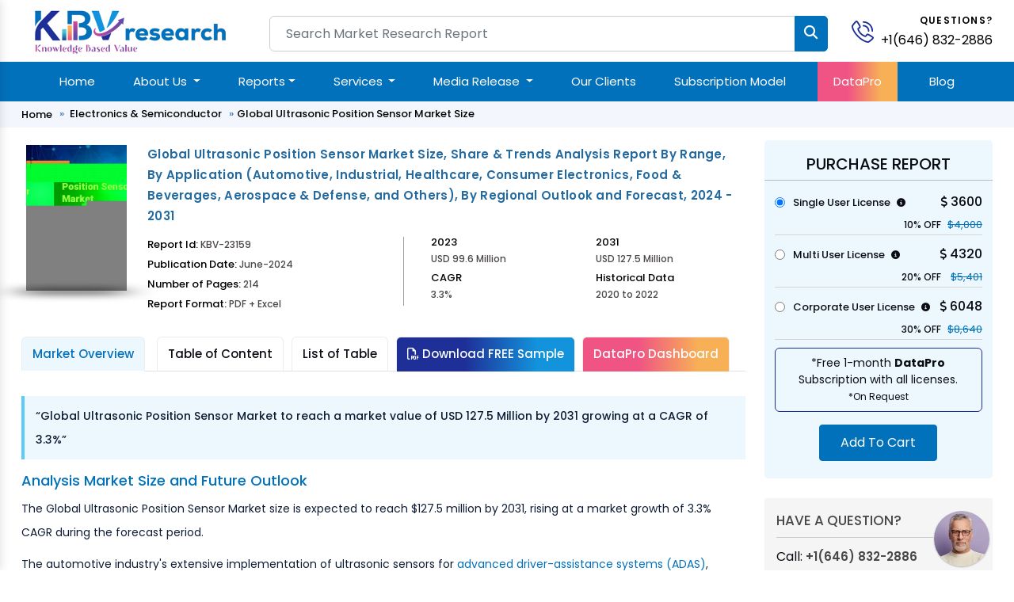

--- FILE ---
content_type: text/html; charset=UTF-8
request_url: https://www.kbvresearch.com/ultrasonic-position-sensor-market/
body_size: 19377
content:

<!doctype html>

<html lang="en">

<head>

<meta charset="utf-8">

<meta content="width=device-width, initial-scale=1.0" name="viewport">

<meta http-equiv="Content-Security-Policy" content="upgrade-insecure-requests">

<meta name=viewport content="width=device-width, initial-scale=1.0">

<meta http-equiv="X-UA-Compatible" content="ie=edge">

<link href="https://www.kbvresearch.com/images/main/favicon.png" rel="icon">

<link href="https://www.kbvresearch.com/images/main/apple-touch-icon.png" rel="apple-touch-icon">


<meta name="robots" content="index, follow">

<title>Ultrasonic Position Sensor Market Size, Report Analysis 2031</title>

<link rel="canonical" hreflang="en" href="https://www.kbvresearch.com/ultrasonic-position-sensor-market/" >

<link rel="amphtml" href="https://www.kbvresearch.com/ultrasonic-position-sensor-market/amp/">



<meta name="description" content="The Global Ultrasonic Position Sensor Market size is expected to reach $127.5 million by 2031, rising at a market growth of 3.3% CAGR during the forecast period.
The automotive ind">	

<meta name="keywords" content="Global Ultrasonic Position Sensor Market Size, Ultrasonic Position Sensor Market Competitive Analysis, Ultrasonic Position Sensor Market Forecast, Ultrasonic Position Sensor Market Share, Ultrasonic Position Sensor Market Growth Trends">


<meta property="og:site_name" content="KBV Research" >

<meta property="og:locale" content="en_US" >

<meta property="og:type" content="website" >

<meta property="og:url" content="https://www.kbvresearch.com/ultrasonic-position-sensor-market/" >

<meta property="og:title" content="Ultrasonic Position Sensor Market Size, Report Analysis 2031" >

<meta property="og:description" content="The Global Ultrasonic Position Sensor Market size is expected to reach $127.5 million by 2031, rising at a market growth of 3.3% CAGR during the forecast period.
The automotive ind" >

<meta property="og:image" content="https://www.kbvresearch.com/upload/cover/ultrasonic-position-sensor-market.webp" >

<!--Twitter Card Metadata-->

<meta name="twitter:card" content="summary">

<meta name="twitter:site" content="@kbvresearch_in">

<meta name="twitter:url" content="https://www.kbvresearch.com/ultrasonic-position-sensor-market/" >

<meta name="twitter:title" content="Ultrasonic Position Sensor Market Size, Report Analysis 2031">

<meta name="twitter:description" content="The Global Ultrasonic Position Sensor Market size is expected to reach $127.5 million by 2031, rising at a market growth of 3.3% CAGR during the forecast period.
The automotive ind">

<meta property="twitter:image" content="https://www.kbvresearch.com/upload/cover/ultrasonic-position-sensor-market.webp" >

 


<script type="application/ld+json">

    {

        "@context": "https://schema.org/",

        "@type": "Dataset",

        "name": "Global Ultrasonic Position Sensor Market Size, Share & Trends Analysis Report By Range, By Application (Automotive, Industrial, Healthcare, Consumer Electronics, Food & Beverages, Aerospace & Defense, and Others), By Regional Outlook and Forecast, 2024 - 2031",

        "description": "The Global Ultrasonic Position Sensor Market size is expected to reach $127.5 million by 2031, rising at a market growth of 3.3% CAGR during the forecast period.
The automotive industry's extensive implementation of ultrasonic sensors for advanced driver-assistance systems (ADAS), parking assistance",

        "url": "https://www.kbvresearch.com/ultrasonic-position-sensor-market/",

        "sameAs": "https://www.kbvresearch.com/ultrasonic-position-sensor-market/",

        "license": "https://www.kbvresearch.com/privacy-policy/",

        "keywords": ["Global Ultrasonic Position Sensor Market Size","Ultrasonic Position Sensor Market Competitive Analysis","Ultrasonic Position Sensor Market Forecast","Ultrasonic Position Sensor Market Share","Ultrasonic Position Sensor Market Growth Trends"],

        "inLanguage": "en-US",

        "isAccessibleForFree": false,

        "dateModified": "2024-06-20",

        "distribution": [{ "contentUrl": "request-a-sample/", "@type": "DataDownload", "encodingFormat": "pdf,excel,csv,ppt" }],

        "creator": {

            "url": "https://www.kbvresearch.com/",

            "@type": "Organization",

            "name": "KBV Research",

            "logo": { "url": "https://www.kbvresearch.com/assets/img/logo-data.png", "@type": "ImageObject" },

            "contactPoint": { "contactType": "Sales Team", "@type": "ContactPoint", "telephone": "+1(646) 832-2886", "email": "query@kbvresearch.com" }

        },

        "temporalCoverage": "2023-2031",

        "spatialCoverage": "Global"
    }

</script>


  

<script type="application/ld+json">

{"@context":"http://schema.org","@type":"BreadcrumbList","itemListElement":[{"@type":"ListItem","position":1,"item":{"@type":"webpage","@id":"https://www.kbvresearch.com","name":"Market Research"}},{"@type":"ListItem","position":2,"item":{"@type":"webpage","@id":"https://www.kbvresearch.com/electronics-semi-conductor/","name":"Electronics & Semiconductor"}},{"@type":"ListItem","position":3,"item":{"@type":"webpage","@id":"https://www.kbvresearch.com/ultrasonic-position-sensor-market/","name":"Ultrasonic Position Sensor Market"}}]}

</script>

<script type="text/javascript"> (function(c,l,a,r,i,t,y){ c[a]=c[a]||function(){(c[a].q=c[a].q||[]).push(arguments)}; t=l.createElement(r);t.async=1;t.src="https://www.clarity.ms/tag/"+i; y=l.getElementsByTagName(r)[0];y.parentNode.insertBefore(t,y); })(window, document, "clarity", "script", "52ipvp6pnm"); </script>

<script type="application/ld+json">{"@context":"http://schema.org","@type":"Report","mainEntityOfPage":{"@type":"WebPage","@id":"https://www.kbvresearch.com/ultrasonic-position-sensor-market/"},"headline":"Global Ultrasonic Position Sensor Market Size, Share & Trends Analysis Report By Range, By Application (Automotive, Industrial, Healthcare, Consumer Electronics, Food & Beverages, Aerospace & Defense, and Others), By Regional Outlook and Forecast, 2024 - 2031","datePublished":"2024-06-20","dateModified":"2024-06-20","author":[{"@type":"Person","name":"Alan D'Souza"},{"@type":"Person","name":"Rajeev Singh"}],"copyrightHolder":{"@type":"Organization","name":"KBV Research"},"publisher":{"@type":"Organization","name":"KBV Research","logo":{"@type":"ImageObject","url":"https://www.kbvresearch.com/images/logo.jpg","width":200,"height":56}},"description":"The Global Ultrasonic Position Sensor Market size is expected to reach $127.5 million by 2031, rising at a market growth of 3.3% CAGR during the forecast period"}

</script>    


    <link href="https://www.kbvresearch.com/assets/css/bootstrap.min.css" rel="stylesheet">
    <link href="https://www.kbvresearch.com/assets/css/header.css" rel="stylesheet" >
    <link href="https://www.kbvresearch.com/assets/css/main.css" rel="stylesheet" >
    <link href="https://www.kbvresearch.com/assets/css/reponsive.css" rel="stylesheet" >
    <link href="https://www.kbvresearch.com/assets/css/rest-mini.css" rel="stylesheet" >
    <link href="https://www.kbvresearch.com/assets/css/ma5-menu.min.css" rel="stylesheet">
    <link href="https://cdnjs.cloudflare.com/ajax/libs/font-awesome/6.5.1/css/all.min.css" rel="stylesheet">
    <link rel="preconnect" href="https://fonts.googleapis.com">
    <link rel="preconnect" href="https://fonts.gstatic.com" crossorigin>
    <link href="https://fonts.googleapis.com/css2?family=Poppins:ital,wght@0,300;0,400;0,500;0,600;0,700;1,300;1,400;1,500;1,600;1,700&display=swap" rel="stylesheet">
<!----link href="https://asset.kbvresearch.com/assets/css/owl.carousel.min.css" rel="stylesheet" ---->

<!-- Google tag (gtag.js) -->
<script async src="https://www.googletagmanager.com/gtag/js?id=G-X6JDVS0TCF"></script>
<script>
  window.dataLayer = window.dataLayer || [];
  function gtag(){dataLayer.push(arguments);}
  gtag('js', new Date()); 
  gtag('config', 'G-X6JDVS0TCF');
</script> 
<script type="application/ld+json">{"@context":"http://schema.org","@type":"Organization","name":"KBV Research","description":"KBV Research is a leading market research company, which offers various reports on market industries.","image":"https://www.kbvresearch.com/images/logo.jpg","alternateName":"Knowledge Based Value Research","telephone":"+1(646) 832-2886","email":"query@kbvresearch.com","address":{"@type":"PostalAddress","streetAddress":"244 Fifth Avenue, Suite 1407","addressRegion":"NY","addressCountry":"USA","postalCode":"10001"},"url":"https://www.kbvresearch.com","sameAs":["https://www.facebook.com/kbvresearch/","https://twitter.com/kbvresearch_in","https://www.linkedin.com/company/kbv-research","https://www.instagram.com/kbvresearch/","https://www.youtube.com/channel/UCxo4GiUL-dgBrD7-bhW1Bqg"]}
</script> 

<style>

      .hidden-part {display: none;}

</style>

</head>

<body class="header-tranparent ">


  <!-- ======= Header ======= -->

  <header id="header" class="header  align-items-center">

    <div class="container-fluid container-xl align-items-center justify-content-between mb-2">
  <div class="row"> 
    <div class="col-xl-3 col-md-3 col-lg-3"> 
        <div class="showmobile float-start">
            <!-- mobile menu toggle button start -->
            <button class="ma5menu__toggle" type="button"> <span class="ma5menu__icon-toggle"></span> <span class="ma5menu__sr-only">Menu</span> </button>
            <!-- mobile menu toggle button end -->
        </div> 
        <a href="https://www.kbvresearch.com/" class="logo " alt="KBV Research" title="KBV Research" > <img data-src="https://www.kbvresearch.com/assets/img/kbv-logo-small.png" class="lazyload"  alt="KBV Research" class="lazyload" title="KBV Research" > </a> 
    </div>
    <div class="col-xl-7 col-md-7 col-lg-7">
        <div class="searchbar">
                <form action="https://www.kbvresearch.com/filters/" class="form-search d-flex align-items-stretch" id="frmSearch" method="get" >
                  <input name="search"  autocomplete="off" class="search_input form-control" id="search-data" onKeyUp="if (!window.__cfRLUnblockHandlers) return false; lookup(this.value)" placeholder="Search Market Research Report" type="text"> 
                  <input type="submit" class="btn btn-primary" value=""> <i class="fa fa-search" aria-hidden="true"></i>
                </form>
          	    <div id="search-result-container" class="headersearch" style="display: none;"></div>
        </div>
    </div>
    <div class="col-xl-2 col-md-2 col-lg-2">
        <div class="position-relative">
            <div id="header-contact">
              <div id="header-contact-icon">
                <a href="tel:+1(646) 832-2886" alt="+1(646) 832-2886" title="+1(646) 832-2886" class="ht-icon"> <img data-src="https://www.kbvresearch.com/assets/img/phone-call.svg" class="lazyload" title="KBV Research" alt="KBV Research"> </a>
              </div>
              <div id="header-contact-text">
                <p>Questions?</p> <p> <a href="tel:+1(646) 832-2886" alt="+1(646) 832-2886" title="+1(646) 832-2886"> +1(646) 832-2886 </a> </p>
              </div>
            </div>  
        </div> 
    </div> 
  </div>
</div>
<section class="main-nav-bar">
<div class="container">
<!-- ============= COMPONENT ============== -->
<nav class="navbar navbar-expand-lg me-auto ms-auto">
	<button class="navbar-toggler" type="button" data-bs-toggle="collapse" data-bs-target="#main_nav"  aria-expanded="false" aria-label="Toggle navigation">
		<span class="navbar-toggler-icon"></span>
	</button>
	<div class="collapse navbar-collapse" id="main_nav">
		<ul class="navbar-nav">
		<li class="nav-item active"> <a class="nav-link" href="https://www.kbvresearch.com/" >Home</a> </li> 
		<li class="nav-item dropdown">
			<a class="nav-link  dropdown-toggle" href="#" data-bs-toggle="dropdown">About Us </a>
            <ul class="dropdown-menu dropdown-menu-end"> 
                <li> <a class="dropdown-item" href="https://www.kbvresearch.com/about/">Who We Are</a> </li>
                <li> <a class="dropdown-item" href="https://www.kbvresearch.com/media-mentions/">Media Mentions</a> </li> 
            </ul>
		</li>  
		
		<li class="nav-item dropdown position-static">
            <a class="nav-link dropdown-toggle" href="https://www.kbvresearch.com/reports/" data-bs-toggle="dropdown">Reports</a>
            <div class="dropdown-menu w-auto mt-0 border-0 shadow p-2"> 
                <div class="menucontainer"> 
                    <div class="row">  
                         
                         
        <div class="col-12 col-md-2 col-lg-2 mb-3 headermega">
          <div class="mb-2 navh6">Global Reports</div>
          <a class="dropdown-item list-group-item" href="https://www.kbvresearch.com/automotive-reports/">Automotive</a>
          <a class="dropdown-item list-group-item" href="https://www.kbvresearch.com/electronics-semi-conductor/">Electronics &amp; Semi</a>
          <a class="dropdown-item list-group-item" href="https://www.kbvresearch.com/technology-it/">Technology &amp; IT</a>
          <a class="dropdown-item list-group-item" href="https://www.kbvresearch.com/health-care/">Healthcare</a>
          <a class="dropdown-item list-group-item" href="https://www.kbvresearch.com/consumer-goods/">Consumer Goods</a>
          <a class="dropdown-item list-group-item" href="https://www.kbvresearch.com/food-beverages/">Food &amp; Beverages</a>
          <a class="dropdown-item list-group-item" href="https://www.kbvresearch.com/telecom-it/">Telecom &amp; IT</a>
          <a class="dropdown-item list-group-item" href="https://www.kbvresearch.com/chemical/">Chemical</a>
        </div>
                  <div class="col-12 col-md-2 col-lg-2 mb-3 headermega">
                        <div class="navh6 mb-2">North America Reports</div>
                          <a class="dropdown-item list-group-item" href="https://www.kbvresearch.com/north-america-reports-automotive/" title="North America Automotive Reports"  > Automotive </a>
                          <a class="dropdown-item list-group-item" href="https://www.kbvresearch.com/north-america-reports-electronics-semiconductor/" title="North America Electronics &amp; Semi Reports"  > Electronics &amp; Semi </a>
                          <a class="dropdown-item list-group-item" href="https://www.kbvresearch.com/north-america-reports-technology-it/" title="North America Technology &amp; IT Reports"  > Technology &amp; IT </a>
                          <a class="dropdown-item list-group-item" href="https://www.kbvresearch.com/north-america-reports-healthcare/" title="North America Healthcare Reports"  > Healthcare </a>
                          <a class="dropdown-item list-group-item" href="https://www.kbvresearch.com/north-america-reports-consumer-goods/" title="North America Consumer Goods Reports"  > Consumer Goods </a>
                          <a class="dropdown-item list-group-item" href="https://www.kbvresearch.com/north-america-reports-food-beverages/" title="North America Food &amp; Beverages Reports"  > Food &amp; Beverages </a>
                          <a class="dropdown-item list-group-item" href="https://www.kbvresearch.com/north-america-reports-telecom-it/" title="North America Telecom &amp; IT Reports"  > Telecom &amp; IT </a>
                          <a class="dropdown-item list-group-item" href="https://www.kbvresearch.com/north-america-reports-chemical/" title="North America Chemical Reports"  > Chemical </a>
                      </div>
                  <div class="col-12 col-md-2 col-lg-2 mb-3 headermega">
                        <div class="navh6 mb-2">Asia Pacific Reports</div>
                          <a class="dropdown-item list-group-item" href="https://www.kbvresearch.com/asia-pacific-reports-automotive/" title="Asia Pacific Automotive Reports"  > Automotive </a>
                          <a class="dropdown-item list-group-item" href="https://www.kbvresearch.com/asia-pacific-reports-electronics-semiconductor/" title="Asia Pacific Electronics &amp; Semi Reports"  > Electronics &amp; Semi </a>
                          <a class="dropdown-item list-group-item" href="https://www.kbvresearch.com/asia-pacific-reports-technology-it/" title="Asia Pacific Technology &amp; IT Reports"  > Technology &amp; IT </a>
                          <a class="dropdown-item list-group-item" href="https://www.kbvresearch.com/asia-pacific-reports-healthcare/" title="Asia Pacific Healthcare Reports"  > Healthcare </a>
                          <a class="dropdown-item list-group-item" href="https://www.kbvresearch.com/asia-pacific-reports-consumer-goods/" title="Asia Pacific Consumer Goods Reports"  > Consumer Goods </a>
                          <a class="dropdown-item list-group-item" href="https://www.kbvresearch.com/asia-pacific-reports-food-beverages/" title="Asia Pacific Food &amp; Beverages Reports"  > Food &amp; Beverages </a>
                          <a class="dropdown-item list-group-item" href="https://www.kbvresearch.com/asia-pacific-reports-telecom-it/" title="Asia Pacific Telecom &amp; IT Reports"  > Telecom &amp; IT </a>
                          <a class="dropdown-item list-group-item" href="https://www.kbvresearch.com/asia-pacific-reports-chemical/" title="Asia Pacific Chemical Reports"  > Chemical </a>
                      </div>
                  <div class="col-12 col-md-2 col-lg-2 mb-3 headermega">
                        <div class="navh6 mb-2">Europe Reports</div>
                          <a class="dropdown-item list-group-item" href="https://www.kbvresearch.com/europe-reports-automotive/" title="Europe Automotive Reports"  > Automotive </a>
                          <a class="dropdown-item list-group-item" href="https://www.kbvresearch.com/europe-reports-electronics-semiconductor/" title="Europe Electronics &amp; Semi Reports"  > Electronics &amp; Semi </a>
                          <a class="dropdown-item list-group-item" href="https://www.kbvresearch.com/europe-reports-technology-it/" title="Europe Technology &amp; IT Reports"  > Technology &amp; IT </a>
                          <a class="dropdown-item list-group-item" href="https://www.kbvresearch.com/europe-reports-healthcare/" title="Europe Healthcare Reports"  > Healthcare </a>
                          <a class="dropdown-item list-group-item" href="https://www.kbvresearch.com/europe-reports-consumer-goods/" title="Europe Consumer Goods Reports"  > Consumer Goods </a>
                          <a class="dropdown-item list-group-item" href="https://www.kbvresearch.com/europe-reports-food-beverages/" title="Europe Food &amp; Beverages Reports"  > Food &amp; Beverages </a>
                          <a class="dropdown-item list-group-item" href="https://www.kbvresearch.com/europe-reports-telecom-it/" title="Europe Telecom &amp; IT Reports"  > Telecom &amp; IT </a>
                          <a class="dropdown-item list-group-item" href="https://www.kbvresearch.com/europe-reports-chemical/" title="Europe Chemical Reports"  > Chemical </a>
                      </div>
                  <div class="col-12 col-md-2 col-lg-2 mb-3 headermega">
                        <div class="navh6 mb-2">LAMEA Reports</div>
                          <a class="dropdown-item list-group-item" href="https://www.kbvresearch.com/lamea-reports-automotive/" title="LAMEA Automotive Reports"  > Automotive </a>
                          <a class="dropdown-item list-group-item" href="https://www.kbvresearch.com/lamea-reports-electronics-semiconductor/" title="LAMEA Electronics &amp; Semi Reports"  > Electronics &amp; Semi </a>
                          <a class="dropdown-item list-group-item" href="https://www.kbvresearch.com/lamea-reports-technology-it/" title="LAMEA Technology &amp; IT Reports"  > Technology &amp; IT </a>
                          <a class="dropdown-item list-group-item" href="https://www.kbvresearch.com/lamea-reports-healthcare/" title="LAMEA Healthcare Reports"  > Healthcare </a>
                          <a class="dropdown-item list-group-item" href="https://www.kbvresearch.com/lamea-reports-consumer-goods/" title="LAMEA Consumer Goods Reports"  > Consumer Goods </a>
                          <a class="dropdown-item list-group-item" href="https://www.kbvresearch.com/lamea-reports-food-beverages/" title="LAMEA Food &amp; Beverages Reports"  > Food &amp; Beverages </a>
                          <a class="dropdown-item list-group-item" href="https://www.kbvresearch.com/lamea-reports-telecom-it/" title="LAMEA Telecom &amp; IT Reports"  > Telecom &amp; IT </a>
                          <a class="dropdown-item list-group-item" href="https://www.kbvresearch.com/lamea-reports-chemical/" title="LAMEA Chemical Reports"  > Chemical </a>
                      </div>
                                <div class="col-2 mb-2 headermega">
                          <div class="mb-2 navh6">Country Reports </div> 
                            <a class="dropdown-item list-group-item" href="https://www.kbvresearch.com/country-reports-automotive/">Automotive </a>
                            <a class="dropdown-item list-group-item" href="https://www.kbvresearch.com/country-reports-electronics-semiconductor/">Electronics &amp; Semi</a>
                            <a class="dropdown-item list-group-item" href="https://www.kbvresearch.com/country-reports-technology-it/">Technology & IT</a>
                            <a class="dropdown-item list-group-item" href="https://www.kbvresearch.com/country-reports-healthcare/">Healthcare</a>
                            <a class="dropdown-item list-group-item" href="https://www.kbvresearch.com/country-reports-consumer-goods/">Consumer Goods</a>
                            <a class="dropdown-item list-group-item" href="https://www.kbvresearch.com/country-reports-food-beverages/">Food & Beverages</a> 
                        </div>
                    </div>  
                </div> 
            </div>
        </li> 
		 
        <li class="nav-item dropdown">
			<a class="nav-link  dropdown-toggle" href="#" data-bs-toggle="dropdown">Services </a>
            <ul class="dropdown-menu dropdown-menu-end"> 
                    <li> <a class="dropdown-item" href="https://www.kbvresearch.com/consulting-services/">Consulting Services</a> </li>
                    <li> <a class="dropdown-item" href="https://www.kbvresearch.com/market-research-report/">Market Research Report</a> </li>
                    <li> <a class="dropdown-item" href="https://www.kbvresearch.com/full-time-engagement/">Full Time Engagement</a> </li>
                    <li> <a class="dropdown-item" href="https://www.kbvresearch.com/custom-research-services/">Custom Research Services</a> </li> 
            </ul>
		</li>  
        <li class="nav-item dropdown">
				<a class="nav-link  dropdown-toggle" href="#" data-bs-toggle="dropdown">Media Release </a>
			    <ul class="dropdown-menu dropdown-menu-end"> 
                  <li> <a class="dropdown-item" href="https://www.kbvresearch.com/press-release/">Press Release</a> </li>
                  <li> <a class="dropdown-item" href="https://www.kbvresearch.com/news/">News</a> </li> 
			    </ul>
		</li>  
		<li class="nav-item"><a class="nav-link" href="https://www.kbvresearch.com/clients/">Our Clients </a></li> 
        <li class="nav-item"><a class="nav-link" href="https://www.kbvresearch.com/subscription-model/"> Subscription Model </a></li>
        <li class="nav-item highlightdata"><a class="nav-link" href="https://www.kbvresearch.com/datapro/"> DataPro </a></li>
        <li class="nav-item"><a class="nav-link" href="https://www.kbvresearch.com/blog/"> Blog </a></li>
		</ul>
	</div> <!-- navbar-collapse.// -->
</nav>
<!--------Mobile Menu------->
<div style="display: none;">
    <!-- source for mobile menu start -->
    <ul class="site-menu">
        <li><a href="https://www.kbvresearch.com/">Home</a></li>
        
        <li>
            <a href="https://www.kbvresearch.com/reports/">Reports</a>
            <ul> 
                <li>
                    <a href="javascript:void(0);">Global Reports</a>
                    <ul>
                        <li>  <a href="https://www.kbvresearch.com/automotive-reports/">Automotive</a>  </li>
                        <li>  <a href="https://www.kbvresearch.com/electronics-semi-conductor/">Electronics & Semiconductor</a> </li>
                        <li>  <a href="https://www.kbvresearch.com/technology-it/">Technology & IT</a> </li>
                        <li>  <a href="https://www.kbvresearch.com/health-care/">Healthcare</a> </li>
                        <li>  <a href="https://www.kbvresearch.com/consumer-goods/">Consumer Goods</a> </li>
                        <li>  <a href="https://www.kbvresearch.com/food-beverages/">Food & Beverages</a> </li>
                        <li>  <a href="https://www.kbvresearch.com/telecom-it/">Telecom & IT</a> </li>
                        <li>  <a href="https://www.kbvresearch.com/chemical/">Chemical</a> </li>
                    </ul>
                </li>
                
                <li>
                    <a href="javascript:void(0);">Europe Reports</a>
                    <ul>
                        <li>  <a href="https://www.kbvresearch.com/europe-reports-automotive/" title="Europe Automotive Reports"  > Automotive </a></li>
                        <li>  <a href="https://www.kbvresearch.com/europe-reports-electronics-semiconductor/" title="Europe Electronics &amp; Semi Reports"  > Electronics &amp; Semi </a></li>
                        <li>  <a href="https://www.kbvresearch.com/europe-reports-technology-it/" title="Europe Technology &amp; IT Reports"  > Technology &amp; IT </a></li>
                        <li>  <a href="https://www.kbvresearch.com/europe-reports-healthcare/" title="Europe Healthcare Reports"  > Healthcare </a></li>
                        <li>  <a href="https://www.kbvresearch.com/europe-reports-consumer-goods/" title="Europe Consumer Goods Reports"  > Consumer Goods </a></li>
                        <li>  <a href="https://www.kbvresearch.com/europe-reports-food-beverages/" title="Europe Food &amp; Beverages Reports"  > Food &amp; Beverages </a></li>
                        <li>  <a href="https://www.kbvresearch.com/europe-reports-telecom-it/" title="Europe Telecom &amp; IT Reports"  > Telecom &amp; IT </a></li>
                        <li>  <a href="https://www.kbvresearch.com/europe-reports-chemical/" title="Europe Chemical Reports"  > Chemical </a></li></li>
                    </ul>
                </li>
                
                <li>
                    <a href="javascript:void(0);">LAMEA Reports</a>
                    <ul> 
                        <li><a href="https://www.kbvresearch.com/lamea-reports-automotive/" title="LAMEA Automotive Reports"  > Automotive </a> </li>
                        <li><a href="https://www.kbvresearch.com/lamea-reports-electronics-semiconductor/" title="LAMEA Electronics &amp; Semi Reports"  > Electronics &amp; Semi </a></li>
                        <li><a href="https://www.kbvresearch.com/lamea-reports-technology-it/" title="LAMEA Technology &amp; IT Reports"  > Technology &amp; IT </a></li>
                        <li><a href="https://www.kbvresearch.com/lamea-reports-healthcare/" title="LAMEA Healthcare Reports"  > Healthcare </a></li>
                        <li><a href="https://www.kbvresearch.com/lamea-reports-consumer-goods/" title="LAMEA Consumer Goods Reports"  > Consumer Goods </a></li>
                        <li><a href="https://www.kbvresearch.com/lamea-reports-food-beverages/" title="LAMEA Food &amp; Beverages Reports"  > Food &amp; Beverages </a></li>
                        <li><a href="https://www.kbvresearch.com/lamea-reports-telecom-it/" title="LAMEA Telecom &amp; IT Reports"  > Telecom &amp; IT </a></li>
                        <li><a href="https://www.kbvresearch.com/lamea-reports-chemical/" title="LAMEA Chemical Reports"  > Chemical </a> </li>
                    </ul>
                </li>
                 
                <li>
                    <a href="javascript:void(0);">North America Reports</a>
                    <ul>
                         <li>   <a href="https://www.kbvresearch.com/north-america-reports-automotive/" title="North America Automotive Reports"  > Automotive </a></li>
                         <li>   <a href="https://www.kbvresearch.com/north-america-reports-electronics-semiconductor/" title="North America Electronics &amp; Semi Reports"  > Electronics &amp; Semi </a></li>
                         <li>   <a href="https://www.kbvresearch.com/north-america-reports-technology-it/" title="North America Technology &amp; IT Reports"  > Technology &amp; IT </a></li>
                         <li>   <a href="https://www.kbvresearch.com/north-america-reports-healthcare/" title="North America Healthcare Reports"  > Healthcare </a></li>
                         <li>   <a href="https://www.kbvresearch.com/north-america-reports-consumer-goods/" title="North America Consumer Goods Reports"  > Consumer Goods </a></li>
                         <li>   <a href="https://www.kbvresearch.com/north-america-reports-food-beverages/" title="North America Food &amp; Beverages Reports"  > Food &amp; Beverages </a></li>
                         <li>   <a href="https://www.kbvresearch.com/north-america-reports-telecom-it/" title="North America Telecom &amp; IT Reports"  > Telecom &amp; IT </a></li>
                         <li>   <a href="https://www.kbvresearch.com/north-america-reports-chemical/" title="North America Chemical Reports"  > Chemical </a></li>
                     
                    </ul>
                </li>
                
                <li>
                    <a href="javascript:void(0);">Asia Pacific Reports</a>
                    <ul>
                        <li>  <a href="https://www.kbvresearch.com/asia-pacific-reports-automotive/" title="Asia Pacific Automotive Reports"  > Automotive </a> </li>
                        <li>  <a href="https://www.kbvresearch.com/asia-pacific-reports-electronics-semiconductor/" title="Asia Pacific Electronics &amp; Semi Reports"  > Electronics &amp; Semi </a></li>
                        <li>  <a href="https://www.kbvresearch.com/asia-pacific-reports-technology-it/" title="Asia Pacific Technology &amp; IT Reports"  > Technology &amp; IT </a></li>
                        <li>  <a href="https://www.kbvresearch.com/asia-pacific-reports-healthcare/" title="Asia Pacific Healthcare Reports"  > Healthcare </a></li>
                        <li>  <a href="https://www.kbvresearch.com/asia-pacific-reports-consumer-goods/" title="Asia Pacific Consumer Goods Reports"  > Consumer Goods </a></li>
                        <li>  <a href="https://www.kbvresearch.com/asia-pacific-reports-food-beverages/" title="Asia Pacific Food &amp; Beverages Reports"  > Food &amp; Beverages </a></li>
                        <li>  <a href="https://www.kbvresearch.com/asia-pacific-reports-telecom-it/" title="Asia Pacific Telecom &amp; IT Reports"  > Telecom &amp; IT </a></li>
                        <li>  <a href="https://www.kbvresearch.com/asia-pacific-reports-chemical/" title="Asia Pacific Chemical Reports"  > Chemical </a></li>
                    </ul>
                </li>
                 
                <li>
                    <a href="javascript:void(0);">Country Level Reports</a>
                    <ul>
                        <li>   <a href="https://www.kbvresearch.com/country-reports-automotive/">Country Automotive </a> </li>
                        <li>   <a href="https://www.kbvresearch.com/country-reports-electronics-semiconductor/">Country Electronics & Semiconductor</a> </li>
                        <li>   <a href="https://www.kbvresearch.com/country-reports-technology-it/">Country Technology & IT</a> </li>
                        <li>   <a href="https://www.kbvresearch.com/country-reports-healthcare/">Country Healthcare</a> </li>
                        <li>   <a href="https://www.kbvresearch.com/country-reports-consumer-goods/">Country Consumer Goods</a></li>
                        <li>   <a href="https://www.kbvresearch.com/country-reports-food-beverages/">Country Food & Beverages</a> </li>
                    </ul>
                </li>
                
           </ul>
        </li>
        
		<li> <a href="javascript:void(0);">About Us</a>
            <ul>
                <li><a href="https://www.kbvresearch.com/about/">Who We Are</a> </li>
                <li><a href="https://www.kbvresearch.com/media-mentions/">Media Mentions</a> </li> 
            </ul>
        </li> 
         <li> <a href="javascript:void(0);">Services</a>
            <ul>
                <li><a href="https://www.kbvresearch.com/consulting-services/">Consulting Services</a> </li>
                <li><a href="https://www.kbvresearch.com/market-research-report/">Market Research Report</a> </li>
                <li><a href="https://www.kbvresearch.com/full-time-engagement/">Full Time Engagement</a> </li>
                <li><a href="https://www.kbvresearch.com/custom-research-services/">Custom Research Services</a> </li> 
            </ul>
        </li> 
        <li> <a href="javascript:void(0);">Media Release </a>
            <ul>
                <li><a href="https://www.kbvresearch.com/press-release/">Press Release</a> </li>
                <li><a href="https://www.kbvresearch.com/news/">News</a> </li> 
            </ul>
        </li>
        <li><a href="https://www.kbvresearch.com/clients/">Our Clients</a></li> 
        <li><a href="https://www.kbvresearch.com/media-mentions/"> Media Mentions </a></li>
        <li><a href="https://www.kbvresearch.com/datapro/"> DataPro </a></li>
        <li><a href="https://www.kbvresearch.com/subscription-model/"> Subscription Model </a></li>
        <li><a href="https://www.kbvresearch.com/blog/"> Blogs </a></li>
        <li><a href="https://www.kbvresearch.com/contact/"> Contact Us </a></li>
    </ul>
    <!-- source for mobile menu end -->
</div>
<!--------Mobile Menu--End----->
</div> <!-- container-fluid.// -->
</section>
  </header><!-- End Header -->

  <main id="main" class="main-negative showhide">

    <div class="breadcrumbs mobile-none">

      <nav>

        <div class="container">

         

          <ol>  

            <li><a href="https://www.kbvresearch.com/">Home</a></li>

            <li> <a href="https://www.kbvresearch.com/electronics-semi-conductor/">Electronics & Semiconductor</a></li>

            
                <li>Global Ultrasonic Position Sensor Market Size </li>

             

          </ol>

        </div>

      </nav>

    </div>

    <section class="py-3 kbv-report-detail">

      <div class="container">

        <div class="row">

          <div class="col-md-9 col-lg-9 col-xl-9">

            <div class="report-detail-content">

              <div class="row d-flex align-items-start">

                <div class="col-xl-2 col-lg-2 col-md-2 col-sm-12 col-12">

                    <div class="kbv-report-thumbnail">

                        

                            <img loading="lazy" data-src="https://www.kbvresearch.com/upload/cover/ultrasonic-position-sensor-market.webp" alt="Ultrasonic Position Sensor Market" title="Ultrasonic Position Sensor Market" class="lazyload" width="124" height="180">

                             

                            

                    </div>

                </div>

                <div class="col-xl-10 col-lg-10 col-md-10 col-sm-12 col-12">

                  <div class="kbv-report-content">

                    <h1> Global Ultrasonic Position Sensor Market Size, Share & Trends Analysis Report By Range, By Application (Automotive, Industrial, Healthcare, Consumer Electronics, Food & Beverages, Aerospace & Defense, and Others), By Regional Outlook and Forecast, 2024 - 2031 </h1>

                  </div>

                  <div class="kbv-report-content-bottom">

                    <div class="row">

                      <div class="col-xxl-5 col-xl-5 col-lg-5 col-md-5 col-sm-12 col-12">

                        <div class="research-report-card-information"> 

                          <span>Report Id: <span>KBV-23159</span> </span>

                          <span>Publication Date: <span>June-2024</span> </span>

                          <span>Number of Pages: <span>214</span> </span>

                           <span class="mb-0">Report Format: <span>PDF + Excel</span> </span>

                        </div>

                      </div>

                      <div class="col-xxl-7 col-xl-7 col-lg-7 col-md-7 col-sm-12 col-12">

                        <div class="research-report-card-statistics">

                          <div class="row">

                                
                                 

                                <div class="col-xxl-6 col-xl-6 col-lg-6 col-md-6 col-sm-12 col-6">

                                  <div class="research-report-card-statistics-item">

                                    <div class="research-report-card-statistics-title"><span>2023</span></div>

                                    <div class="research-report-card-statistics-value"><span>USD 99.6 Million</span>

                                    </div>

                                  </div>

                                </div>

                                
                                
                                <div class="col-xxl-6 col-xl-6 col-lg-6 col-md-6 col-sm-12 col-6">

                                  <div class="research-report-card-statistics-item">

                                    <div class="research-report-card-statistics-title"><span>2031</span></div>

                                    <div class="research-report-card-statistics-value"><span>USD 127.5 Million</span>

                                    </div>

                                  </div>

                                </div>

                                 

                                
                                    <div class="col-xxl-6 col-xl-6 col-lg-6 col-md-6 col-sm-12 col-6">

                                      <div class="research-report-card-statistics-item">

                                        <div class="research-report-card-statistics-title"><span>CAGR</span></div>

                                        <div class="research-report-card-statistics-value"><span>3.3%</span></div>

                                      </div>

                                    </div>

                                 

                                    
                                        <div class="col-xxl-6 col-xl-6 col-lg-6 col-md-6 col-sm-12 col-6">

                                          <div class="research-report-card-statistics-item">

                                            <div class="research-report-card-statistics-title"><span>Historical Data</span></div>

                                            <div class="research-report-card-statistics-value"><span>2020 to 2022</span></div>

                                          </div>

                                        </div>

                                     

                                    

                                  

                          </div>

                        </div>

                      </div>

                    </div>

                  </div>

                </div>

              </div>

            </div>

            <!---report-detail-content--->

            <div class="report-detail-content-part-detail">

 	        <div class="row">

            
		

		    <div class="col-md-12 col-lg-12 colxl-12"> 

                    <div class="report-detail-content-part-nav">  

                            <ul class="nav nav-tabs" role="tablist" > 

                            

                                		
                                			<li class="nav-item" role="presentation"> <a class='nav-link active' href='https://www.kbvresearch.com/ultrasonic-position-sensor-market/'>Market Overview</a> </li>

                                		
                                

                                		<li class="nav-item" role="presentation" > 

                                			<a class='nav-link' rel='nofollow' href='https://www.kbvresearch.com/ultrasonic-position-sensor-market/table-of-content/'>Table of Content</a>
                                		</li> 

                                		

                                		
                                		    <li class="nav-item" role="presentation"> <a class='nav-link' rel='nofollow' href='https://www.kbvresearch.com/ultrasonic-position-sensor-market/list-of-table/'>List of Table</a> </li>

                                		 

                            		

                                		<li class="nav-item" role="presentation"> <a class='nav-link requestsample' rel='nofollow' href='https://www.kbvresearch.com/ultrasonic-position-sensor-market/request-a-sample/'><i class="far fa-file-pdf"></i> Download FREE Sample</a> </li> 

                                		

                                		 <li class="nav-item" role="presentation"> <a class='nav-link dataprotab' rel='nofollow' href='https://www.kbvresearch.com/ultrasonic-position-sensor-market/data-pro/'>DataPro Dashboard</a> </li>

                            </ul>

					</div>

			</div> 

			

        		 

        		   <div class="col-md-12 col-lg-12 col-xl-12">

                            <div class="tab-content">

                                    <div class="toc tab-pane in active ">

                    

                                            <div class="kbv-report-detail-content-part-detail">

                                                 

                                                   

                                                 

                                                 

                                                <blockquote>

                                                     <p><strong>“Global Ultrasonic Position Sensor Market to reach a market value of USD 127.5 Million by 2031 growing at a CAGR of 3.3%”</strong></p>

                                                </blockquote>  

                                                  

                                                 

                                                

                                                <h2 class="report-highlight">Analysis Market Size and Future Outlook</h2>  

                                                

                                                <p>The Global Ultrasonic Position Sensor Market size is expected to reach $127.5 million by 2031, rising at a market growth of 3.3% CAGR during the forecast period.</p> <p>The automotive industry's extensive implementation of ultrasonic sensors for <a href="https://www.kbvresearch.com/global-advanced-driver-assistance-system-market/" target="_blank">advanced driver-assistance systems (ADAS)</a>, parking assistance, blind-spot detection, and collision avoidance functions is responsible for this accomplishment. Therefore, the automotive segment procured $25,320.91 thousand revenue in the market in 2023. The increasing demand for vehicle safety and automation technologies, coupled with regulatory mandates for enhanced safety standards in vehicles, drove substantial growth and revenue generation in the automotive segment of the market.</p> <p style="text-align:center"><img alt="Ultrasonic Position Sensor Market Size - Global Opportunities and Trends Analysis Report 2020-2031" src="https://www.kbvresearch.com/upload/report/ultrasonic-position-sensor-market-size.webp" title="Ultrasonic Position Sensor Market Size - Global Opportunities and Trends Analysis Report 2020-2031"/></p><div class="sample-cta">For More Details on This Report - <a href="https://www.kbvresearch.com/ultrasonic-position-sensor-market/request-a-sample/">Download FREE Sample Copy – Delivered Instantly!</a></div> <p>The demand for ultrasonic position sensors in the automotive industry is on the rise, predominantly due to their critical function in advanced driver-assistance systems (ADAS). These systems, designed to enhance vehicle safety and driver convenience, rely heavily on ultrasonic sensors' precise detection and measurement capabilities. With a growing emphasis on vehicle safety and regulatory requirements, the adoption of <a href="https://www.kbvresearch.com/collision-avoidance-system-market/" target="_blank">collision avoidance systems</a> powered by ultrasonic sensors is expected to continue rising. Hence, all rising demand in the automotive industry will aid in the market's growth.</p> <p>Moreover, amidst a multitude of processes, the industrial sector is currently experiencing a profound revolution characterized by the exponential acceleration of automation implementation. In industrial automation systems, ultrasonic position sensors are essential for monitoring and controlling various parameters. They enable precise positioning of actuators, valves, and other mechanical components in automated machinery and production lines. This level of precision is crucial for maintaining quality standards, minimizing errors, and maximizing productivity in industrial settings. Thus, all these factors will aid in the market's growth.</p> <p>However, ultrasonic sensors, renowned for their reliability and precision in short to medium-range distance measurements, encounter challenges when tasked with longer-range applications. This limitation primarily stems from the physics of sound wave propagation, where the intensity and fidelity of ultrasonic signals tend to diminish as distances increase. As a result, the performance of ultrasonic sensors can become less accurate and less reliable in scenarios demanding precise measurements over extended distances, such as long-range object detection or large-scale industrial environments. This limitation can hinder their adoption and thus hamper the growth of the market.</p> <p style="text-align:center"><img alt="Ultrasonic Position Sensor Market Share 2023" src="https://www.kbvresearch.com/upload/report/ultrasonic-position-sensor-market-share-analysis.webp" title="Ultrasonic Position Sensor Market Share 2023"/></p><div class="sample-cta">For More Details on This Report - <a href="https://www.kbvresearch.com/ultrasonic-position-sensor-market/request-a-sample/">Download FREE Sample Copy – Delivered Instantly!</a></div> <p>The leading players in the market are competing with diverse innovative offerings to remain competitive in the market. The above illustration shows the percentage of revenue shared by some of the leading companies in the market. The leading players of the market are adopting various strategies in order to cater demand coming from the different industries. The key developmental strategies in the market are Acquisitions, and Partnerships & Collaborations.</p>
  

                                                
                                                    <div class="point-covered-report"> 

                                                        <div class="point-covered-highlight">

                                                            <ul>

                                                                <li>Product Life Cycle</li>

                                                                <li>Market Consolidation Analysis</li>

                                                                <li>Value Chain Analysis</li>

                                                                <li>Key Market Trends</li>

                                                                <li>State of Competition</li>

                                                            </ul>

                                                        </div>  

                                                        <img id="report-image" src="https://www.kbvresearch.com/assets/img/analysis-incude-in-this-report.webp" alt="Analysis Include In this Report"> 

                                                    </div> 

                                                 

 

                                                    <!-----------------------------------------------------KBVMarketDynamicsEnd--->

                                                    <div id="researchmethod" class="kbv-card">

                                                        

                                                       

                                                          <div class="card-header ng-star-inserted">

                                                            <h2 class="card-seq">Driving and Restraining Factors</h2>

                                                            <div class="card-title">Ultrasonic Position Sensor Market</div>

                                                          </div>

                                                     

                                                      

                                                      <div class="card-body">

                                                        <figure>

                                                          <div class="marketDynamicsclass">

                                

                                                            
                                                                <div class="marketDynamics">

                                                                  <div class="marketDynamicsLogo">

                                                                    <div class="marketDynamics-overlay"></div> 

                                                                    <img loading="lazy" data-src="https://www.kbvresearch.com/assets/img/market-dynamics-drivers-icon.svg" alt="Drivers" title="Drivers" class="lazyload"><span>Drivers</span>

                                                                  </div>

                                                                  <div class="marketDynamicsList">

                                                                     <ul>
<li>Increasing Demand in The Automotive Industry</li>
<li>Rising Industrial Automation</li>
<li>Ongoing Advancements in Sensor Technology</li>
</ul> 
                                                                  </div>

                                                                </div>

                                                              

                                

                                                            
                                                              <div class="marketDynamics">

                                                                <div class="marketDynamicsLogo">

                                                                  <div class="marketDynamics-overlay"></div> 

                                                                  <img loading="lazy" data-src="https://www.kbvresearch.com/assets/img/market-dynamics-restraints-icon.svg" alt="Restraints" title="Restraints" class="lazyload"><span>Restraints</span>

                                                                </div>

                                                                <div class="marketDynamicsList">

                                                                  <ul>
<li>Limited Range and Accuracy</li>
<li>High Initial Cost of <a href="https://www.kbvresearch.com/ultrasonic-sensors-market/" target="_blank">Ultrasonic Sensors</a></li>
</ul> 
                                                                </div>

                                                              </div>

                                                            
                                                            

                                                             
                                                              <div class="marketDynamics">

                                                                <div class="marketDynamicsLogo">

                                                                  <div class="marketDynamics-overlay"></div> 

                                                                  <img loading="eager|lazy" data-src="https://www.kbvresearch.com/assets/img/market-dynamics-opportunities-icon.svg" alt="Opportunities" title="Opportunities" class="lazyload"><span>Opportunities</span>

                                                                </div>

                                                                <div class="marketDynamicsList">

                                                                  <ul>
<li>Expanding Trend of Miniaturization</li>
<li>Expansion Of IoT and Smart Devices</li>
</ul>
                                                                </div>

                                                              </div>

                                                             

                                                            

                                                             

                                                            <div class="marketDynamics">

                                                              <div class="marketDynamicsLogo">

                                                                <div class="marketDynamics-overlay"></div> 

                                                                <img loading="eager|lazy" data-src="https://www.kbvresearch.com/assets/img/market-dynamics-challenges-icon.svg" alt="Challenges" title="Challenges" class="lazyload"><span>Challenges</span>

                                                              </div>

                                                              <div class="marketDynamicsList">

                                                              <ul>
<li>Complexity Of Integration into Existing Systems</li>
<li>Competition From Other Sensor Technologies</li>
</ul>
                                                              </div>

                                                            </div> 

                                                             

                                                             

                                                          </div> 

                                                        </figure>

                                                      </div>

                                                       

                                                    </div>

                                                    <!------------------------------------------------KBVMarketDynamicsEnd--->

                                                    

                                                    <div class="kbvdatapro">

                                                        <div class="row">

                                                            

                                                            <div class="col-12 col-lg-12 mb-3">

                                                              <h3>Ultrasonic Position Sensor Market - Get online access to the report</h3>

                                                            </div>

                                                        

                                                            <div class="col-12 col-lg-6 mb-0 col-md-6">

                                                              <div class="text-center">

                                                                <img src="https://www.kbvresearch.com/assets/img/datapro-default.webp" class="img-fluid" alt="Sample Image" data-bs-toggle="modal" data-bs-target="#imagePopup" style="cursor:pointer;">

                                                                
                                                              </div>

                                                            </div> 

                                                            

                                                            <div class="col-12 col-lg-6 col-md-6"> 

                                                                <div class="kbvdataprolist"> 

                                                                  <h4>Get Real Time Market Insights</h4> 

                                                                  <ul>

                                                                    <li><b>Multi-Level Analysis</b> </li>

                                                                    <li><b>Insights Based on Segmentation</b> </li>

                                                                    <li><b>Dynamic Charts and Graphs </b> </li>

                                                                    <li><b>Detailed Numeric Data</b> </li>

                                                                    <li><b>Cross-Sector Coverage</b> </li> 

                                                                  </ul> 

                                                                <div class="text-left">

                                                                   
                                                                    <a class="dataprobtn btn btn-primary text-uppercase" 

                                                                       href="https://www.kbvresearch.com/datapro/" 

                                                                       target="_blank">

                                                                       Request for Demo
                                                                    </a> 

                                                                </div>  

                                                                </div> 

                                                            </div> 

                                                            

                                                        </div> 

                                                    </div>

  

                                                <h2 class="report-highlight">Range Outlook</h2> <p>Based on range, the market is characterized by short, medium, and long. The short segment procured 34% revenue share in the market in 2023. The prevalence of this segment in practical applications that necessitate accurate distance measurements in close proximity is the reason for its dominance. Industries such as automotive (for parking assistance and obstacle detection), industrial automation (for proximity sensing and object detection), and consumer electronics (for gesture recognition and touchless interfaces) contributed significantly to the demand for short-range ultrasonic sensors, driving its revenue share to the top position.</p> <p style="text-align:center"><img alt="Ultrasonic Position Sensor Market Share and Industry Analysis Report 2023" src="https://www.kbvresearch.com/upload/report/ultrasonic-position-sensor-market-share.webp" title="Ultrasonic Position Sensor Market Share and Industry Analysis Report 2023" /></p><div class="sample-cta">For More Details on This Report - <a href="https://www.kbvresearch.com/ultrasonic-position-sensor-market/request-a-sample/">Download FREE Sample Copy – Delivered Instantly!</a></div> <h2 class="report-highlight">Application Outlook</h2> <p>On the basis of application, the market is classified into automotive, industrial, consumer electronics, healthcare, food & beverages, aerospace & defense, and others. The industrial segment recorded 19% revenue share in the market in 2023. Manufacturing, logistics, material handling, and industrial automation rely on ultrasonic sensors for proximity sensing, object detection, level measurement, and automated positioning applications. </p> <div class="insight-box"><p><strong>Free Valuable Insights: <a href="https://www.kbvresearch.com/press-release/ultrasonic-position-sensor-market/">Global Ultrasonic Position Sensor Market size to reach USD 127.5 Million by 2031</a></strong></p></div> <h2 class="report-highlight"> Regional Outlook</h2> <p>Region-wise, the market is analyzed across North America, Europe, Asia Pacific, and LAMEA. The Europe segment garnered 36% revenue share in the market in 2023. The automotive, aerospace, healthcare, and industrial automation sectors, which are all substantial consumers of ultrasonic sensors, are among the key industries that contribute significantly to the success of the segment.</p>


                                                  

                                                    <div class="report-table">

                                                        <table class="rd-data"> <caption>Ultrasonic Position Sensor Market Report Coverage</caption> <tbody><tr> <th><strong>Report Attribute</strong></th> <th><strong>Details</strong></th></tr> <tr><td>Market size value in 2023</td> <td>USD 99.6 Million</td></tr> <tr><td>Market size forecast in 2031</td> <td>USD 127.5 Million</td></tr> <tr><td>Base Year</td> <td>2023</td></tr> <tr><td>Historical Period</td> <td>2020 to 2022</td></tr> <tr><td>Forecast Period</td> <td>2024 to 2031</td></tr> <tr><td>Revenue Growth Rate</td> <td>CAGR of 3.3% from 2024 to 2031</td> </tr><tr><td>Number of Pages</td> <td>214</td></tr> <tr><td>Number of Tables</td> <td>300</td></tr> <tr><td>Report coverage</td> <td>Market Trends, Revenue Estimation and Forecast, Segmentation Analysis, Regional and Country Breakdown, Porter&rsquo;s 5 Forces Analysis, Company Profiling, Companies Strategic Developments, SWOT Analysis, Winning Imperatives</td></tr> <tr><td>Segments covered</td> <td>Range, Application, Region</td></tr> <tr><td>Country scope</td> <td><ul><li>North America (US, Canada, Mexico, and Rest of North America)</li><li>Europe (Germany, UK, France, Russia, Spain, Italy, and Rest of Europe)</li><li>Asia Pacific (China, Japan, India, South Korea, Singapore, Malaysia, and Rest of Asia Pacific)</li><li>LAMEA (Brazil, Argentina, UAE, Saudi Arabia, South Africa, Nigeria, and Rest of LAMEA)</li></ul></td></tr> <tr><td>Companies Included</td> <td>Rockwell Automation, Inc., Omron Corporation, Balluff GmbH, Baumer Holding AG, Honeywell International, Inc., Murata Manufacturing Co., Ltd., Banner Engineering Corporation, Hans Turck GmbH &amp; Co. KG, Pepperl + Fuchs Group, Sick AG</td></tr> </tbody></table>
                                                    </div> 

                                                
                                                

                                                <div class="request-overview">

                                                    <svg version="1.1" width="100" height="100" id="Layer_1" xmlns="http://www.w3.org/2000/svg" xmlns:xlink="http://www.w3.org/1999/xlink" x="0px" y="0px" viewBox="0 0 559 437" style="enable-background:new 0 0 559 437;" xml:space="preserve">

                                                            <style type="text/css">

                                                            	.st0{fill:#FFFFFF;}

                                                            </style>

                                                            <path class="st0" d="M549.8,307.7c-3,4.6-7.3,5.8-12.7,5.4c-35.8-2.7-69.2-11.4-96.4-37c-8.1-7.6-17-14.4-26-20.9

                                                            	c-15.7-11.4-33.3-17.6-53.5-16.9c0.5,1.5,0.8,2.9,1.4,4.2c14.7,33.2,37.1,59.5,69,77.4c5.8,3.2,7.6,7.8,5,12.6

                                                            	c-2.5,4.7-7.6,5.9-13.3,2.8c-34-18.7-58.3-46.5-74.8-81.4c-2.1-4.5-3.9-9.1-5.9-13.9c-12.1,2.4-23,7.3-32.7,14.5

                                                            	c-10.2,7.5-20.4,15.3-29.8,23.9c-21.3,19.4-46.8,28.5-74.6,32.6c-7.3,1.1-14.7,1.7-22.1,2.2c-5.7,0.3-9.6-3.1-9.8-8.1

                                                            	c-0.3-4.9,3.4-8.3,9-9.1c13.1-1.9,26.2-3.5,39.2-6.2c17.3-3.6,32.4-11.8,45.7-23.5c8.1-7.1,16.4-14,24.9-20.6

                                                            	c13.2-10.3,27.8-18.1,44.8-22.3c-1.2-6.1-2.5-12-3.6-18c-5.9-31.8-12.4-63.5-24.6-93.7c-5-12.4-11-24.2-20-34.1

                                                            	c-17.9-19.8-39.1-19.9-57-0.2c-11.3,12.4-17.9,27.5-23.6,43c-10.7,29.4-16.2,60-22.4,90.5c-10.5,51.5-37.1,92.4-81.7,120.8

                                                            	c-2.2,1.4-4.6,2.7-6.9,3.9c-5.8,2.9-10.8,1.8-13.3-2.9c-2.5-4.8-0.4-9,5-12.7c9.8-6.6,20-12.9,28.7-20.7

                                                            	c29.4-26.2,45.6-59.7,52.4-98.2c6.1-34.7,13.3-69.2,27.6-101.6c6-13.7,13.4-26.6,24.3-37.1c24.3-23.4,52.4-23.4,76.5,0.1

                                                            	c15,14.7,23.6,33.4,30.6,52.8c10,27.7,15.9,56.5,21.2,85.3c1.2,6.6,2.7,13.1,4.1,19.6c9,0.7,17.7,0.8,26.1,2.1

                                                            	c19.2,2.9,35.7,11.9,50.8,23.7c7.4,5.7,14.8,11.5,21.7,17.9c19.2,18.2,42.7,26.4,68.2,30.1c5.6,0.8,11.2,1.6,16.9,1.8

                                                            	c4.9,0.2,8.9,1.6,11.7,5.7C549.8,303.5,549.8,305.6,549.8,307.7z"/>

                                                            <path class="st0" d="M24.5,338.5c6.2,0,11.8-0.1,17.5,0c5.8,0.1,9.3,3.4,9.4,8.5c0.1,5.2-3.3,8.6-9.2,8.8c-5.8,0.2-11.6,0-17.7,0

                                                            	c0,19.1,0,37.6,0,56.4c24.6,0,48.8,0,73.7,0c0-5.9,0-11.6,0-17.2c0.1-7.1,3.2-10.9,8.8-10.9c5.6,0,8.7,3.8,8.8,10.9

                                                            	c0.1,5.3,0.1,10.6,0.1,15.9c0,0.3,0.2,0.7,0.5,1.3c25.8,0,51.6,0,78.1,0c0-6,0-11.8,0-17.6c0.1-6.7,3.1-10.4,8.6-10.5

                                                            	c5.5-0.1,8.7,3.5,8.9,10.2c0.1,4.8,0.1,9.6,0,14.3c0,2.5,0.5,4,3.5,4c24.6-0.1,49.1-0.1,73.7-0.2c0.3,0,0.6-0.3,1.7-0.7

                                                            	c0-5.6-0.1-11.6,0-17.5c0.1-6.4,3.1-10,8.4-10.1c5.5-0.1,8.8,3.5,8.9,10.1c0.1,5.8,0,11.7,0,17.9c26.2,0,52.1,0,78.9,0

                                                            	c0-6.1,0-12.2,0-18.3c0-4.5,1.7-8,6.2-9.4c5.7-1.8,10.9,2.2,11.2,8.6c0.2,6.3,0,12.7,0,19.2c26.4,0,52.3,0,78.7,0

                                                            	c0-6.1-0.1-12,0-17.8c0.1-6.6,3.3-10.4,8.8-10.4c5.4,0,8.7,3.8,8.8,10.4c0.1,5.8,0,11.6,0,18.1c8.6,0,16.6,0,24.7,0

                                                            	c3.9,0,7.8-0.2,11.7,0.2c4.7,0.5,7.2,3.5,7.5,8.2c0.2,4.6-2.8,8.2-7.4,8.9c-1.6,0.2-3.2,0.1-4.8,0.1c-171.1,0-342.2,0-513.3,0

                                                            	c-9.9,0-12.4-2.5-12.4-12.6c0-132.7,0-265.3,0-398c0-1.1,0-2.1,0-3.2C7,10.6,10.5,6.9,15.5,7c4.8,0.1,8.4,3.5,8.5,9

                                                            	c0.2,10.8,0.1,21.6,0.1,32.4c0,2.1,0,4.2,0,7.3c6.5,0,12.6-0.2,18.7,0.1c5.4,0.2,8.7,3.7,8.6,8.7c-0.1,5-3.5,8.2-8.9,8.5

                                                            	c-1.6,0.1-3.2,0-4.8,0c-4.2,0-8.5,0-13.1,0c0,17.7,0,35.1,0,53.3c5.8,0,11.6-0.1,17.4,0c6.5,0.2,10.2,4.4,9.4,10.2

                                                            	c-0.6,4.4-4.1,7.3-9.5,7.4c-5.6,0.2-11.3,0-17.3,0c0,17.8,0,35.3,0,53.2c5.9,0,11.5-0.1,17.1,0c6.3,0.1,9.8,3.3,9.8,8.7

                                                            	c0,5.4-3.6,8.5-9.9,8.6c-5.5,0.1-10.9,0-16.9,0c0,17.7,0,35.1,0,53.3c5.7,0,11.5-0.1,17.2,0c5.9,0.2,9.4,3.4,9.5,8.5

                                                            	c0.1,5.1-3.4,8.8-9,9c-5.8,0.2-11.6,0-17.9,0C24.5,303.1,24.5,320.5,24.5,338.5z"/>

                                                    </svg>

                                                    <span class="shares-heading">Need a report that reflects how COVID-19 has impacted this market and its growth?</span>

                                                    <a href="https://www.kbvresearch.com/ultrasonic-position-sensor-market/request-a-sample/" class="shares-button"> Download Free Sample Now </a>

                                                </div>

                                                 

                                                


                                                  

                                                    <div class="list-company-block">

                                                        <h2 class="report-highlight">List of Key Companies Profiled</h2>

                                                        <ul> <li>Rockwell Automation, Inc.</li> <li>Omron Corporation</li> <li>Balluff GmbH</li> <li>Baumer Holding AG</li> <li>Honeywell International, Inc.</li> <li>Murata Manufacturing Co., Ltd.</li> <li>Banner Engineering Corporation</li> <li>Hans Turck GmbH &amp; Co. KG</li> <li>Pepperl + Fuchs Group</li> <li>Sick AG</li> </ul> 

                                                    </div> 

                                                
                                                

                                                 

                                                     <h2 class="report-highlight">Ultrasonic Position Sensor Market Report Segmentation</h2>

                                                    <p><strong>By Range</strong></p> <ul> <li>Medium</li> <li>Short</li> <li>Long</li> </ul> <p><strong>By Application</strong></p> <ul> <li>Automotive</li> <li>Industrial</li> <li>Healthcare</li> <li>Consumer Electronics</li> <li>Food &amp; Beverages</li> <li>Aerospace &amp; Defense</li> <li>Others</li> </ul>  

                                                 

                                                

                                                 

                                                    <p><strong>By Geography</strong></p> <ul> <li>North America <ul> <li>US</li> <li>Canada</li> <li>Mexico</li> <li>Rest of North America</li> </ul> </li> <li>Europe <ul> <li>Germany</li> <li>UK</li> <li>France</li> <li>Russia</li> <li>Spain</li> <li>Italy</li> <li>Rest of Europe</li> </ul> </li> <li>Asia Pacific <ul> <li>China</li> <li>Japan</li> <li>India</li> <li>South Korea</li> <li>Singapore</li> <li>Malaysia</li> <li>Rest of Asia Pacific</li> </ul> </li> <li>LAMEA <ul> <li>Brazil</li> <li>Argentina</li> <li>UAE</li> <li>Saudi Arabia</li> <li>South Africa</li> <li>Nigeria</li> <li>Rest of LAMEA</li> </ul> </li> </ul> 

                                                 

                                                 

                                                <input type="hidden" id="product_url" value="ultrasonic-position-sensor-market">

                                                

                                                  

                                                <div class="faq">

                                                        <h2>Frequently Asked Questions About This Report </h2>

                                                        <div class="accordion accordion-flush" id="faqlist">

                                                                <div class="accordion-item"> 

                                                                    <h3 class="accordion-header">

                                                                      <button class="accordion-button collapsed" type="button" data-bs-toggle="collapse" data-bs-target="#faq-content-1" aria-expanded="true" aria-controls="collapseOne">

                                                                        What would be the size of this Market by 2031?
                                                                      </button>

                                                                    </h3>

                                                                    <div id="faq-content-1" class="accordion-collapse collapse" data-bs-parent="#faqlist">

                                                                      <div class="accordion-body">

                                                                        <p>This Market size is expected to reach $127.5 million by 2031.</p>

                                                                      </div>

                                                                    </div> 

                                                                </div><!-- # Faq item-->  

                                                                  

                                                                <div class="accordion-item"> 

                                                                    <h3 class="accordion-header">

                                                                      <button class="accordion-button collapsed" type="button" data-bs-toggle="collapse" data-bs-target="#faq-content-2" aria-expanded="true" aria-controls="collapseOne">

                                                                        What are the key driving factors and challenges in this Market?
                                                                      </button>

                                                                    </h3>

                                                                    <div id="faq-content-2" class="accordion-collapse collapse" data-bs-parent="#faqlist">

                                                                      <div class="accordion-body">

                                                                        <p>Increasing Demand in The Automotive Industry are driving the Market in coming years, however, Limited Range and Accuracy restraints the growth of the Market.</p>

                                                                      </div>

                                                                    </div> 

                                                                </div><!-- # Faq item--> 

                                                                
                                                                  

                                                                <div class="accordion-item"> 

                                                                    <h3 class="accordion-header">

                                                                      <button class="accordion-button collapsed" type="button" data-bs-toggle="collapse" data-bs-target="#faq-content-3" aria-expanded="true" aria-controls="collapseOne">

                                                                        Who are the leading players in this Market?
                                                                      </button>

                                                                    </h3>

                                                                    <div id="faq-content-3" class="accordion-collapse collapse" data-bs-parent="#faqlist">

                                                                      <div class="accordion-body">

                                                                        <p>Rockwell Automation, Inc., Omron Corporation, Balluff GmbH, Baumer Holding AG, Honeywell International, Inc., Murata Manufacturing Co., Ltd., Banner Engineering Corporation, Hans Turck GmbH & Co. KG, Pepperl + Fuchs Group, Sick AG</p>

                                                                      </div>

                                                                    </div> 

                                                                </div><!-- # Faq item--> 

                                                                
                                                                  

                                                                <div class="accordion-item"> 

                                                                    <h3 class="accordion-header">

                                                                      <button class="accordion-button collapsed" type="button" data-bs-toggle="collapse" data-bs-target="#faq-content-4" aria-expanded="true" aria-controls="collapseOne">

                                                                        At what CAGR is the Market estimate to grow in the forecast period?
                                                                      </button>

                                                                    </h3>

                                                                    <div id="faq-content-4" class="accordion-collapse collapse" data-bs-parent="#faqlist">

                                                                      <div class="accordion-body">

                                                                        <p>The expected CAGR of this Market is 3.3% from 2023 to 2031.</p>

                                                                      </div>

                                                                    </div> 

                                                                </div><!-- # Faq item--> 

                                                                
                                                                  

                                                                <div class="accordion-item"> 

                                                                    <h3 class="accordion-header">

                                                                      <button class="accordion-button collapsed" type="button" data-bs-toggle="collapse" data-bs-target="#faq-content-5" aria-expanded="true" aria-controls="collapseOne">

                                                                        Which segment is leading the Market in 2023?
                                                                      </button>

                                                                    </h3>

                                                                    <div id="faq-content-5" class="accordion-collapse collapse" data-bs-parent="#faqlist">

                                                                      <div class="accordion-body">

                                                                        <p>The Medium segment is leading the  Market, by Range in 2023; thereby, achieving a market value of $46.4 million by 2031.</p>

                                                                      </div>

                                                                    </div> 

                                                                </div><!-- # Faq item--> 

                                                                
                                                                  

                                                                <div class="accordion-item"> 

                                                                    <h3 class="accordion-header">

                                                                      <button class="accordion-button collapsed" type="button" data-bs-toggle="collapse" data-bs-target="#faq-content-6" aria-expanded="true" aria-controls="collapseOne">

                                                                        Which region dominated the Market in 2023?
                                                                      </button>

                                                                    </h3>

                                                                    <div id="faq-content-6" class="accordion-collapse collapse" data-bs-parent="#faqlist">

                                                                      <div class="accordion-body">

                                                                        <p>The Europe region dominated the Market, by Region in 2023; thereby, achieving a market value of $43.6 million by 2031.</p>

                                                                      </div>

                                                                    </div> 

                                                                </div><!-- # Faq item--> 

                                                                
                                                        </div> 

                                                </div>

                                                <!-----END-FAQ---->

                                                   

                                                 

                                                        
                                                        

                                                        <script type="application/ld+json">{"@context":"https://schema.org","@type":"FAQPage","mainEntity":[{"@type":"Question","name":"What would be the size of this Market by 2031?","acceptedAnswer":{"@type":"Answer","text":"This Market size is expected to reach $127.5 million by 2031. <a href='https://www.kbvresearch.com/ultrasonic-position-sensor-market/'>Read More</a>"}}

                                                        

                                                            
                                                            

                                                                ,{"@type":"Question","name":"What are the key driving factors and challenges in this Market?","acceptedAnswer":{"@type":"Answer","text":"Increasing Demand in The Automotive Industry are driving the Market in coming years, however, Limited Range and Accuracy restraints the growth of the Market. <a href='https://www.kbvresearch.com/ultrasonic-position-sensor-market/'>Read More</a>"}}

                                                            

                                                            
                                                            

                                                                ,{"@type":"Question","name":"Who are the leading players in this Market?","acceptedAnswer":{"@type":"Answer","text":"Rockwell Automation, Inc., Omron Corporation, Balluff GmbH, Baumer Holding AG, Honeywell International, Inc., Murata Manufacturing Co., Ltd., Banner Engineering Corporation, Hans Turck GmbH & Co. KG, Pepperl + Fuchs Group, Sick AG <a href='https://www.kbvresearch.com/ultrasonic-position-sensor-market/'>Read More</a>"}}

                                                            

                                                            
                                                            

                                                                ,{"@type":"Question","name":"At what CAGR is the Market estimate to grow in the forecast period?","acceptedAnswer":{"@type":"Answer","text":"The expected CAGR of this Market is 3.3% from 2023 to 2031. <a href='https://www.kbvresearch.com/ultrasonic-position-sensor-market/'>Read More</a>"}}

                                                            

                                                            
                                                            

                                                                ,{"@type":"Question","name":"Which segment is leading the Market in 2023?","acceptedAnswer":{"@type":"Answer","text":"The Medium segment is leading the  Market, by Range in 2023; thereby, achieving a market value of $46.4 million by 2031. <a href='https://www.kbvresearch.com/ultrasonic-position-sensor-market/'>Read More</a>"}}

                                                            

                                                            
                                                            

                                                                ,{"@type":"Question","name":"Which region dominated the Market in 2023?","acceptedAnswer":{"@type":"Answer","text":"The Europe region dominated the Market, by Region in 2023; thereby, achieving a market value of $43.6 million by 2031. <a href='https://www.kbvresearch.com/ultrasonic-position-sensor-market/'>Read More</a>"}}

                                                            

                                                            ]}

                                                        

                                                        </script>

                                                        

                                                         

                                                         

                                                        <div id="related" class="related-section text-left"> 

                                                            <h2>Related Report</h2> 

                                                            <ul class="nav nav-tabs" id="myTab" role="tablist"> 

                                                              <li class="nav-item" role="presentation">

                                                                <button class="nav-link active" id="home-tab" data-bs-toggle="tab" data-bs-target="#home" type="button" role="tab" aria-controls="home" aria-selected="true">Regional Report</button>

                                                              </li> 

                                                              <li class="nav-item" role="presentation">

                                                                <button class="nav-link" id="country-tab" data-bs-toggle="tab" data-bs-target="#country" type="button" role="tab" aria-controls="country" aria-selected="false">Country Report</button>

                                                              </li> 

                                                            </ul> 

                                                            <div class="tab-content" id="myTabContent">

                                                                

                                                            <div class="tab-pane fade show active" id="home" role="tabpanel" aria-labelledby="home-tab">

                                                                <div class="kbv-report-related-report"> 

                                                                        <div class="row"> 

                                                                                
                                                                                    <div class='col-md-6 col-lg-6'>

                                                                                        <div class='related-box'>

                                                                                          <div class='row'>

                                                                                            <div class='col-md-3'>

                                                                                              <img data-src='https://www.kbvresearch.com/upload/cover/north-america-ultrasonic-position-sensor-market.webp' alt="North America Ultrasonic Position Sensor Market Size 2031" title="North America Ultrasonic Position Sensor Market Size 2031" width="88" height="128" class="lazyload">

                                                                                            </div>

                                                                                            <div class='col-md-9'>

                                                                                              <div class='content-box'>

                                                                                                  <h4> <a href='https://www.kbvresearch.com/north-america-ultrasonic-position-sensor-market/' alt="North America Ultrasonic Position Sensor Market Size 2031" title="North America Ultrasonic Position Sensor Market Size 2031"> North America Ultrasonic Position Sensor Market Size 2031 </a> </h4>

                                                                                                    <ul class='kbv-item-list'>

                                                                                                      <li class='publicationDateItem'> <i class='bi bi-calendar-date'></i> June-2024 </li>

                                                                                                      <li> 101 Pages </li>

                                                                                                    </ul>

                                                                                              </div>

                                                                                            </div>

                                                                                          </div>

                                                                                        </div>

                                                                                    </div>

                                                                                
                                                                                    <div class='col-md-6 col-lg-6'>

                                                                                        <div class='related-box'>

                                                                                          <div class='row'>

                                                                                            <div class='col-md-3'>

                                                                                              <img data-src='https://www.kbvresearch.com/upload/cover/lamea-ultrasonic-position-sensor-market.webp' alt="LAMEA Ultrasonic Position Sensor Market Size | Analysis 2031" title="LAMEA Ultrasonic Position Sensor Market Size | Analysis 2031" width="88" height="128" class="lazyload">

                                                                                            </div>

                                                                                            <div class='col-md-9'>

                                                                                              <div class='content-box'>

                                                                                                  <h4> <a href='https://www.kbvresearch.com/lamea-ultrasonic-position-sensor-market/' alt="LAMEA Ultrasonic Position Sensor Market Size | Analysis 2031" title="LAMEA Ultrasonic Position Sensor Market Size | Analysis 2031"> LAMEA Ultrasonic Position Sensor Market Size | Analysis 2031 </a> </h4>

                                                                                                    <ul class='kbv-item-list'>

                                                                                                      <li class='publicationDateItem'> <i class='bi bi-calendar-date'></i> June-2024 </li>

                                                                                                      <li> 108 Pages </li>

                                                                                                    </ul>

                                                                                              </div>

                                                                                            </div>

                                                                                          </div>

                                                                                        </div>

                                                                                    </div>

                                                                                
                                                                                    <div class='col-md-6 col-lg-6'>

                                                                                        <div class='related-box'>

                                                                                          <div class='row'>

                                                                                            <div class='col-md-3'>

                                                                                              <img data-src='https://www.kbvresearch.com/upload/cover/europe-ultrasonic-position-sensor-market.webp' alt="Europe Ultrasonic Position Sensor Market Size, Share - 2031" title="Europe Ultrasonic Position Sensor Market Size, Share - 2031" width="88" height="128" class="lazyload">

                                                                                            </div>

                                                                                            <div class='col-md-9'>

                                                                                              <div class='content-box'>

                                                                                                  <h4> <a href='https://www.kbvresearch.com/europe-ultrasonic-position-sensor-market/' alt="Europe Ultrasonic Position Sensor Market Size, Share - 2031" title="Europe Ultrasonic Position Sensor Market Size, Share - 2031"> Europe Ultrasonic Position Sensor Market Size, Share - 2031 </a> </h4>

                                                                                                    <ul class='kbv-item-list'>

                                                                                                      <li class='publicationDateItem'> <i class='bi bi-calendar-date'></i> June-2024 </li>

                                                                                                      <li> 190 Pages </li>

                                                                                                    </ul>

                                                                                              </div>

                                                                                            </div>

                                                                                          </div>

                                                                                        </div>

                                                                                    </div>

                                                                                
                                                                                    <div class='col-md-6 col-lg-6'>

                                                                                        <div class='related-box'>

                                                                                          <div class='row'>

                                                                                            <div class='col-md-3'>

                                                                                              <img data-src='https://www.kbvresearch.com/upload/cover/asia-pacific-ultrasonic-position-sensor-market.webp' alt="Asia Pacific Ultrasonic Position Sensor Market Size 2031" title="Asia Pacific Ultrasonic Position Sensor Market Size 2031" width="88" height="128" class="lazyload">

                                                                                            </div>

                                                                                            <div class='col-md-9'>

                                                                                              <div class='content-box'>

                                                                                                  <h4> <a href='https://www.kbvresearch.com/asia-pacific-ultrasonic-position-sensor-market/' alt="Asia Pacific Ultrasonic Position Sensor Market Size 2031" title="Asia Pacific Ultrasonic Position Sensor Market Size 2031"> Asia Pacific Ultrasonic Position Sensor Market Size 2031 </a> </h4>

                                                                                                    <ul class='kbv-item-list'>

                                                                                                      <li class='publicationDateItem'> <i class='bi bi-calendar-date'></i> June-2024 </li>

                                                                                                      <li> 111 Pages </li>

                                                                                                    </ul>

                                                                                              </div>

                                                                                            </div>

                                                                                          </div>

                                                                                        </div>

                                                                                    </div>

                                                                                   

                                                                        </div>

                                                                </div>

                                                            </div>

                                                          

                                                                <div class="tab-pane fade" id="country" role="tabpanel" aria-labelledby="country-tab">  

                                                                    <div class="kbv-report-related-report"> 

                                                                                <div class="row"> 

                                                                                        <span>Record Not Found !</span><style>#country{ display: none; }#country-tab{ display: none; }</style>  

                                                                                </div>

                                                                    </div> 

                                                                </div>

                                                            

                                                        </div><!----Maintabend--->  

                                                        </div> 

                                            </div> 

                                    </div>

                            </div> 

                    </div> 

        	     

        	    

    		 





		 

		</div> 

            </div> 

          </div><!-----col-md-9----->  

			<div class="col-md-3 col-lg-3" >

               <div class="kbv-report-detail-side">
  <div id="buy" class="sidebar-detail">
    <h3>PURCHASE REPORT</h3>
    <hr>
    
    <div class="price-section">
        
        <script>
        	function addtocart (pid){     
                document.forms["form1"]["productid"].value = pid; 
        		var singleuser = document.getElementById("single_user").checked;
        		var multiuser = document.getElementById("multiple_user").checked;
        		var corporateuser = document.getElementById("corporate_user").checked;
        		if(singleuser){ 
        		  document.forms["form1"]["type"].value = 'Single User';
        		 }
        		 if(multiuser){ 
        		  document.forms["form1"]["type"].value = 'Multiple User';
        		 }
        		 if(corporateuser){ 
        		  document.forms["form1"]["type"].value = 'Corporate User';
        		 }
        		document.forms["form1"].submit();
        	}
        </script>
        <form action="https://www.kbvresearch.com/checkout/" method="POST" name="form1">
        <!-- Identify your business so that you can collect the payments. -->
     	      <input type="hidden" name="business" >
              <input type="hidden" name="productid" value="23159" >
              <input type="hidden" name="command" >
              <input type="hidden" name="reorttitle" value="Ultrasonic Position Sensor Market" >
              <input type="hidden" name="type" value="" >
        <ul>
                  
        <li> 
          <input type="radio" required="" name="amount" checked="" value="3600" id="single_user" > 
          <span>Single User License</span> <i class="fa fa-info-circle " data-bs-toggle="tooltip" data-bs-placement="top" title="Single user license: Allows report access to only one user"></i> 
          <span class="order_price">  
          <span class="offer">10% OFF</span>  <del>$4,000</del>    
          <i class="fa fa-dollar"></i> 3600 </span> 
        </li>  
         
                 
            <li> <input type="radio" required name="amount" value="4320" id="multiple_user"> 
              <span>Multi User License</span> <i class="fa fa-info-circle " data-bs-toggle="tooltip" data-bs-placement="top" title="Multiple user license: Allows report access to up to Ten users"></i> 
              <span class="order_price"> 
              <span class="offer">20% OFF</span>  
              <del>$5,401 </del> <i class="fa fa-dollar"></i> 4320 </span> 
            </li>
         
        <!---multiuserend--->
                 
            <li> 
              <input type="radio" required name="amount" value="6048" id="corporate_user"> 
              <span>Corporate User License</span> <i class="fa fa-info-circle " data-bs-toggle="tooltip" data-bs-placement="top" title="Corporate user license: Allows report access to more than Ten users"></i> 
              <span class="order_price"> 
              <span class="offer">30% OFF</span>  
              <del>$8,640 </del> <i class="fa fa-dollar"></i> 6048 </span> 
            </li>
          
        </ul>
                            <p class="dataprotext">*Free 1-month <b>DataPro</b> <br> Subscription with all licenses.<br>
                <span class="dataprotext2">*On Request</span>
                </p>
             
        <div class="cart-btn"> 
            <button type="submit" class="cartbtn"  name="submit" onClick="addtocart(23159)"> Add To Cart</button>
        </div> 
      </form>
      
    </div>
    
  </div><!-----End-sidebar-detail---->
</div>

<div class="kbv-report-detail-side bg-white sticky-top mobile-hide">
    <div id="myID" class="view-pricing-btn hide"> 
        <a href="#buy" class="pricing-btn-side">View Pricing</a> 
    </div>
     <div id="myID2" class="common-two hide">
        <div class="contact-sidebar">
            <div class="have-question">
                  <div class="query-img">
                    <img data-src="https://www.kbvresearch.com/assets/img/query-img.webp" class="lazyload" alt="Contact us" width="70" height="70"  loading="eager|lazy">
                  </div>
                  <p> <span class="aside-title">HAVE A QUESTION?</span> </p> 
                  <p>Call:  <a href="tel:+1(646) 832-2886">+1(646) 832-2886</a> </p>
            </div>
        </div> 
         <div id="myID1" class="common-h hide">
            <div class="special-pricing-btn"> 
                <ul>
                    <li class="first-btn"> <a href="https://www.kbvresearch.com/ultrasonic-position-sensor-market/request-a-sample/"><i class="far fa-file-pdf"></i> Request a Free Sample</a> </li>
                    <li class="second-btn"> <a href="https://www.kbvresearch.com/ultrasonic-position-sensor-market/ask-for-customization/">Ask For Customization</a> </li>
                    <li class="third-btn"> <a href="https://www.kbvresearch.com/ultrasonic-position-sensor-market/speak-to-analyst/">Speak To Analyst</a> </li>
                    <li class="fourth-btn"> <a href="https://www.kbvresearch.com/ultrasonic-position-sensor-market/discount-request/">Discount Request</a> </li>
                </ul> 
            </div>
         </div>
    </div>
</div>  

<div class="kbv-report-detail-side bg-white">
    <div class="contact-sidebar">
            <div class="have-question">
                  <div class="query-img">
                    <img data-src="https://www.kbvresearch.com/assets/img/query-img.webp" class="lazyload" alt="HAVE A QUESTION?" width="70" height="70" loading="eager|lazy">
                  </div>
                  <p> <span class="aside-title">HAVE A QUESTION?</span> </p> 
                  <p>Call:  <a href="tel:+1(646) 832-2886">+1(646) 832-2886</a> </p>
            </div>
    </div> 
    <div class="kbv-report-detail-side"> 
        <div class="special-pricing">
            <h3>SPECIAL PRICING & DISCOUNTS</h3>
                <hr> 
                <ul>
                  <li>Buy Sections of This Report</li>
                  <li>Buy Country Level Reports</li>
                  <li>Request for Historical Data</li>
                  <li>Discounts Available for Start-Ups &amp; Universities</li>
                </ul> 
        </div> 
    </div>
    <div class="special-pricing-btn our-clientshidden" > 
        <ul>
            <li class="first-btn"> <a href="https://www.kbvresearch.com/ultrasonic-position-sensor-market/request-a-sample/"><i class="far fa-file-pdf"></i> Request a Free Sample</a> </li>
            <li class="second-btn"> <a href="https://www.kbvresearch.com/ultrasonic-position-sensor-market/ask-for-customization/">Ask For Customization</a> </li>
            <li class="third-btn"> <a href="https://www.kbvresearch.com/ultrasonic-position-sensor-market/speak-to-analyst/">Speak To Analyst</a> </li>
            <li class="fourth-btn"> <a href="https://www.kbvresearch.com/ultrasonic-position-sensor-market/discount-request/">Discount Request</a> </li> 
        </ul> 
    </div>
     <div class="kbv-report-detail-side our-clientshidden" > 
        <div class="special-offering">
             <h3> <img data-src="https://www.kbvresearch.com/assets/img/offer.svg" width="38" height="50" class="lazyload" alt="Unique Offerings">   Unique Offerings </h3>
                <hr> 
                <ul>
                  <li>Exhaustive coverage</li>
                  <li>The highest number of Market tables and figures</li>
                  <li>Subscription-based model available</li>
                  <li>Guaranteed best price</li>
                  <li>Support with 10% customization free after sale</li>
                </ul> 
        </div> 
    </div>
</div>
			</div> 

        </div><!---end-row--> 

      </div>  

    </section> 

     

    <section class="our-clients our-clientshidden" id="our-clients-section-3">

      <div class="container">

        <div class="row gy-4 d-flex justify-content-between">

          <div class="col-lg-4">

            <div class="client-content">

              <h2>Trusted by over <br> 5000+ clients</h2> 

              <p>Our team of dedicated experts can provide you with attractive expansion opportunities for your business.</p>

            </div>

          </div> 

          <div class="col-lg-8">

            <div class="client-img"> 

                <img data-src="https://www.kbvresearch.com/assets/img/client-group-img.webp" loading="lazy" alt="Client Logo" title="Client Logo" class="lazyload"> 

            </div>

          </div> 

        </div>

      </div>

      </div>

    </section>

      

    </main><!-- End #main --> 

    <!-- ======= Footer ======= --> 

    <!-- ======= Footer ======= -->
<footer id="footer" class="footer">
    <div class="footer-top-wrap">
        <div class="container">
            <div class="footer-top">
                <div class="row align-items-end">
                    <div class="col-lg-8"> <div class="brand"><p>Our research experts are also customer support champions. We're always just a call or message away, ready to address your inquiries and provide the assistance you need.</p> </div> </div>
                    <div class="col-lg-4">
                        <div class="footer-call">
                            <i class="fa fa-phone" aria-hidden="true"></i>
                            <p><span>Quick Contact</span><a href="tel:+1(646) 832-2886" alt="+1(646) 832-2886" title="+1(646) 832-2886">+1(646) 832-2886</a></p>
                        </div>
                    </div>
                </div>
            </div>
        </div>
    <hr>
    </div>
    <div class="container">
      <div class="row ">
        <div class="col-lg-2 col-md-12 footer-info mobile-none">
          <p> <a href="tel:+1(646) 832-2886" alt="+1(646) 832-2886" title="+1(646) 832-2886">+1(646) 832-2886</a> <span>U.S </span></p>
          <p> <a href="tel:+91-9953539275" alt="+91-9953539275" title="+91-9953539275">+91-9953539275</a> <span>India </span></p>
          <div class="social-links d-flex mt-4">
            <a href="https://www.facebook.com/kbvresearch/" alt="Facebook KBV Research" title="Facebook KBV Research" class="facebook" target="_blank"> <i class="fa-brands fa-square-facebook"></i> </a>
            <a href="https://www.linkedin.com/company/kbv-research/" class="linkedin" alt="Linkedin KBV Research" title="Linkedin KBV Research" target="_blank"> <i class="fa-brands fa-linkedin"></i> </a>
            <a href="https://twitter.com/kbvresearch_in" alt="Twitter KBV Research" title="Twitter KBV Research" class="twitter" target="_blank"> <i class="fa-brands fa-square-x-twitter"></i> </a>
            <a href="https://www.youtube.com/channel/UCxo4GiUL-dgBrD7-bhW1Bqg" alt="Youtube KBV Research" title="Youtube KBV Research"  class="instagram" target="_blank">  <i class="fa-brands fa-square-youtube"></i> </a>
          </div>
        </div>
        <div class="col-lg-2 col-6 footer-links ps-4 mobile-none">
          <h4>USEFUL LINKS</h4>
          <ul>
            <li><a href="https://www.kbvresearch.com/" alt="Home" title="Home">Home</a></li>
            <li><a href="https://www.kbvresearch.com/about/" alt="About us" title="About us">About us</a></li>
            <li><a href="https://www.kbvresearch.com/clients/" alt="Our Clients" title="Our Clients">Our Clients</a></li>
            <li><a href="https://www.kbvresearch.com/blog/" alt="Blogs" title="Blogs">Blogs</a></li>
            <li><a href="https://www.kbvresearch.com/contact/" alt="Contact us" title="Contact us">Contact us</a></li>
          </ul>
        </div>
        <div class="col-lg-2 col-6 footer-links mobile-none">
          <h4>OUR SERVICES</h4>
            <ul> 
                <li> <a href="https://www.kbvresearch.com/consulting-services/" alt="Consulting Services" title="Consulting Services">Consulting Services</a> </li>
                <li> <a href="https://www.kbvresearch.com/market-research-report/" alt="Market Research Report" title="Market Research Report">Market Research Report</a> </li>
                <li> <a href="https://www.kbvresearch.com/full-time-engagement/" alt="Full Time Engagement" title="Full Time Engagement">Full Time Engagement</a> </li>
                <li> <a href="https://www.kbvresearch.com/custom-research-services/" alt="Custom Research Services" title="Custom Research Services">Custom Research Services</a> </li>
                <li> <a href="https://www.kbvresearch.com/subscription-model/" alt="Subscription" title="Subscription">Subscription</a> </li> 
            </ul>
        </div>
        <div class="col-lg-3 col-md-12 footer-contact text-center text-md-start">
          <h4>ASIA PACIFIC - CORPORATE OFFICE</h4>
          <p>
             4F - CS - 27, Ansal Plaza Sec - 1,Vaishali<br> Ghaziabad - 201010 Delhi NCR, India<br><br>            <strong>Phone:</strong> <a href="tel:+91-9953539275" alt="+91-9953539275" title="+91-9953539275">+91-9953539275</a> / <a href="tel:0120-4968631" alt="0120-4968631" title="0120-4968631">0120-4968631</a><br>
            <strong>Email:</strong> <a href="mailto:query@kbvresearch.com" alt="query@kbvresearch.com" title="query@kbvresearch.com">query@kbvresearch.com</a><br>
          </p>
        </div>
        <div class="col-lg-3 col-md-12 footer-contact text-center text-md-start">
          <h4>UNITED STATES</h4>
          <p> 244 Fifth Avenue, Suite 1407 New York,<br> N.Y. 10001 United States (U.S)<br><br>            <strong>Phone:</strong> <a href="tel:+1(646) 832-2886" alt="+1(646) 832-2886" title="+1(646) 832-2886">+1(646) 832-2886</a><br>
            <strong>Email:</strong> <a href="mailto:query@kbvresearch.com" alt="query@kbvresearch.com" title="query@kbvresearch.com">query@kbvresearch.com</a><br>
          </p>
        </div>
      </div>
    </div>
    <div class="container mt-4">
      <div class="payment-icon"><img loading="lazy" data-src="https://www.kbvresearch.com/assets/img/payment-icon.svg" class="lazyload" width="420" height="37" alt="Payment" title="Payment"></div> 
      <div class="copyright"> &copy;
        2026 Copyright KBV Research. All Rights Reserved - 
        <a href="https://www.kbvresearch.com/terms-and-conditions/" alt="Terms & Conditions" title="Terms & Conditions">Terms & Conditions</a> | <a href="https://www.kbvresearch.com/refund-policy/" alt="Refund Policy" title="Refund Policy">Refund Policy</a> | <a href="https://www.kbvresearch.com/privacy-policy/" alt="Privacy Policy" title="Privacy Policy">Privacy Policy</a> |  <a href="https://www.kbvresearch.com/sitemap/" class="Sitemap" alt="Sitemap" title="Sitemap">Sitemap</a>
      </div>
    </div> 
    </footer><!-- End Footer -->
    <a href="javascript:void(0)" id="backToTop" class="back-to-top" style="display:none;"> <svg class="icon__arrow-up" viewBox="0 0 24 24"> <path d="M18.71,11.71a1,1,0,0,1-1.42,0L13,7.41V19a1,1,0,0,1-2,0V7.41l-4.29,4.3a1,1,0,0,1-1.42-1.42l6-6a1,1,0,0,1,1.42,0l6,6A1,1,0,0,1,18.71,11.71Z"/> </svg></a>
    <!-- Vendor JS Files --> 
    <script src="https://www.kbvresearch.com/assets/js/jquery.min.js"></script>
    <script src="https://www.kbvresearch.com/assets/js/bootstrap.bundle.min.js"></script>
    <script src="https://www.kbvresearch.com/assets/js/main.js"></script>
    <script src="https://www.kbvresearch.com/assets/js/ma5-menu.min.js"></script> 
    <script src="https://cdnjs.cloudflare.com/ajax/libs/lazysizes/5.3.2/lazysizes.min.js" async></script>
    <script>
    $(document).ready(function () {
    $("#search-data")
        .unbind()
        .keyup(function (e) {
            var t = $(this).val();
            t.length > 2 ? searchData(t) : $("#search-result-container").hide();
        });
    });
    function searchData(e) {
        $("#search-result-container").show(),
            $("#search-result-container").html('<div><span style="font-size: 15px; text-align:center; background:#fff; width:100%;">Please Wait...</span></div>'),
            $.post("https://www.kbvresearch.com/controller.php", { "search-data": e }, function (e) {
                "" != e ? $("#search-result-container").html(e) : $("#search-result-container").html("<div class='search-result'>No Report Found...</div>");
            }).fail(function (e, t, a) {
                alert(a);
            });
    }
    </script>
    <script> function myFunction() {
    document.getElementById("frmSearch").submit();
    }
    $(document).ready(function () {
        $(".showhide").click(function () {
            $(".headersearch").hide(), $("#frmSearch")[0].reset();
        });
    });
    </script>
    <script>
  document.addEventListener("DOMContentLoaded", function(){
    if (window.innerWidth >= 992) {
      document.querySelectorAll('.navbar .dropdown').forEach(function(everydropdown){
        everydropdown.addEventListener('mouseenter', function () {
          let el_link = this.querySelector('a[data-bs-toggle]');
          if(el_link != null){
            let nextEl = el_link.nextElementSibling;
            el_link.classList.add('show');
            nextEl.classList.add('show');
          }
        });
        everydropdown.addEventListener('mouseleave', function () {
          let el_link = this.querySelector('a[data-bs-toggle]');
          if(el_link != null){
            let nextEl = el_link.nextElementSibling;
            el_link.classList.remove('show');
            nextEl.classList.remove('show');
          }
        });
      });
    }
  });
</script>
 

    <!-- End Footer -->  

    <script>

        setTimeout(function(){

        /*Stick-SIddebar*/ 

        myID = document.getElementById("myID");

        var myScrollFunc = function () {

          var y = window.scrollY;

          if (y >= 1750) {

            myID.className = "view-pricing-btn show";

          } else {

            myID.className = "view-pricing-btn hide";

          } 

        };

        window.addEventListener("scroll", myScrollFunc);

        

        myID1 = document.getElementById("myID1");

        var myScrollFunc = function () {

          var y = window.scrollY;

          if (y >= 1750) {

            myID1.className = "common-h mt-5 show";

          } else {

            myID1.className = "common-h mt-5 hide";

          } 

        };

        window.addEventListener("scroll", myScrollFunc);

        

        myID2 = document.getElementById("myID2");

        var myScrollFunc = function () {

          var y = window.scrollY;

          if (y >= 1750) {

            myID2.className = "common-two mt-5 show";

          } else {

            myID2.className = "common-two mt-5 hide";

          } 

        };

        window.addEventListener("scroll", myScrollFunc);

        }, 4000);

    </script>

    <!--Start of Tawk.to Script--> 

    <script>

        setTimeout(function(){

        var Tawk_API=Tawk_API||{}, Tawk_LoadStart=new Date();

        (function(){

        var s1=document.createElement("script"),s0=document.getElementsByTagName("script")[0];

        s1.async=true;

        s1.src='https://embed.tawk.to/57bd891f0e2ec4134ce1707e/default';

        s1.charset='UTF-8';

        s1.setAttribute('crossorigin','*');

        s0.parentNode.insertBefore(s1,s0);

        })();

        }, 7000);

    </script>

    <!--End of Tawk.to Script-->


<script>
document.addEventListener("DOMContentLoaded", function () {

    const select = document.querySelector('select[name="code"]');
    if (!select) return;

    const normalize = str =>
        str.toLowerCase()
           .replace(/\(.*?\)/g, '')
           .replace(/[^a-z\s]/g, '')
           .trim();

    fetch("https://ipwho.is/")
        .then(r => r.json())
        .then(data => {
            if (!data.success || !data.country) throw "IP lookup failed";

            const target = normalize(data.country);
            let matched = false;

            for (let option of select.options) {
                const optionText = normalize(option.text);

                // ✅ Exact match only (NO includes)
                if (optionText === target) {
                    option.selected = true;
                    matched = true;
                    break;
                }
            }

            // Final fallback
            if (!matched) {
                select.value = "India(+91)";
            }
        })
        .catch(() => {
            select.value = "India(+91)";
        });

});
</script>




<div class="modal fade" id="imagePopup" tabindex="-1" aria-hidden="true">
  <div class="modal-dialog modal-dialog-centered modal-lg">
    <div class="modal-content bg-transparent border-0">
      <div class="modal-body text-center">
        <button type="button" class="btn-close position-absolute end-0 top-0 m-3"
                data-bs-dismiss="modal"></button>

        <img src="https://www.kbvresearch.com/assets/img/datapro-default.webp"
             class="img-fluid rounded"
             alt="Sample Image">
      </div>
    </div>
  </div>
</div>

    
    

</body> 

</html>





--- FILE ---
content_type: image/svg+xml
request_url: https://www.kbvresearch.com/assets/img/arrowbullet-blue.svg
body_size: 209
content:
<?xml version="1.0" encoding="utf-8"?>
<!-- Generator: Adobe Illustrator 26.1.0, SVG Export Plug-In . SVG Version: 6.00 Build 0)  -->
<svg version="1.1" id="Layer_1" xmlns="http://www.w3.org/2000/svg" xmlns:xlink="http://www.w3.org/1999/xlink" x="0px" y="0px"
	 viewBox="0 0 14 10" style="enable-background:new 0 0 14 10;" xml:space="preserve">
<style type="text/css">
	.st0{fill:url(#SVGID_1_);}
	.st1{fill:#1E2F97;}
</style>
<linearGradient id="SVGID_1_" gradientUnits="userSpaceOnUse" x1="6.5934" y1="4.9543" x2="14.3191" y2="4.9543">
	<stop  offset="0" style="stop-color:#1C499A"/>
	<stop  offset="0.5268" style="stop-color:#2C76AE"/>
	<stop  offset="0.941" style="stop-color:#48C6D2"/>
</linearGradient>
<path class="st0" d="M9.5,0.5H5.6l4,4.6L5.9,9.4h3.5l4-4.5L9.5,0.5z"/>
<path class="st1" d="M4.1,0.5H0.4L4.4,5L0.5,9.4h3.7L8.1,5L4.1,0.5z"/>
</svg>
